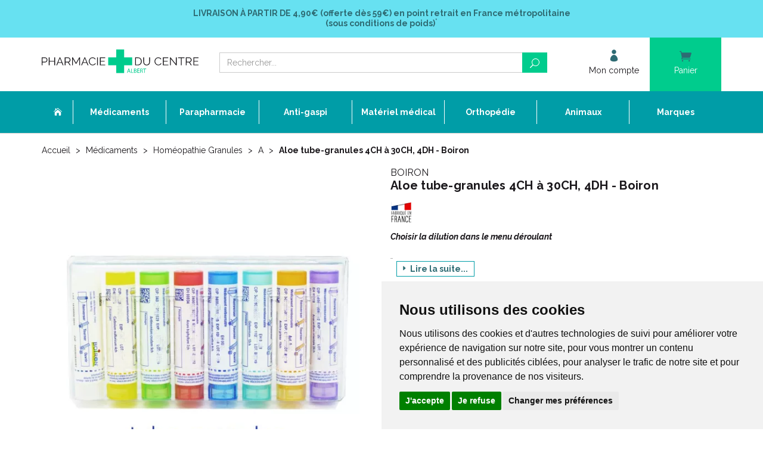

--- FILE ---
content_type: text/html; charset=UTF-8
request_url: https://www.pharmacie-du-centre-albert.fr/produit/aloe-tube-granules-4dh-4ch-a-30ch-boiron-1461378
body_size: 13118
content:
<!DOCTYPE html> <html lang="fr"> <head> <meta charset="utf-8"> <title>Aloe tube-granules  4CH, 5CH, 7CH,9CH,15CH,30CH, 4DH BOIRON</title> <meta name="description" content="PROPRI&#xC9;T&#xC9;S&#x3A;ALOE&#x20;est&#x20;un&#x20;m&#xE9;dicament&#x20;hom&#xE9;opathique&#x20;habituellement&#x20;utilis&#xE9;&#x20;en&#x20;gastro-ent&#xE9;rologie&#x20;et&#x20;en&#x20;proctologie.&#x20;INFORMATIONS&#x20;COMPL&#xC9;MENTAIRES&#x3A;Indications&#x3A;Posologi"> <meta property="fb&#x3A;app_id" content="571730743206166"> <meta property="og&#x3A;url" content="https&#x3A;&#x2F;&#x2F;www.pharmacie-du-centre-albert.fr&#x2F;produit&#x2F;aloe-tube-granules-4dh-4ch-a-30ch-boiron-1461378"> <meta property="og&#x3A;title" content="Aloe&#x20;tube-granules&#x20;&#x20;4CH,&#x20;5CH,&#x20;7CH,9CH,15CH,30CH,&#x20;4DH&#x20;BOIRON"> <meta property="og&#x3A;description" content="PROPRI&#xC9;T&#xC9;S&#x3A;ALOE&#x20;est&#x20;un&#x20;m&#xE9;dicament&#x20;hom&#xE9;opathique&#x20;habituellement&#x20;utilis&#xE9;&#x20;en&#x20;gastro-ent&#xE9;rologie&#x20;et&#x20;en&#x20;proctologie.&#x20;INFORMATIONS&#x20;COMPL&#xC9;MENTAIRES&#x3A;Indications&#x3A;Posologi"> <meta property="og&#x3A;site_name" content="Pharmacie&#x20;du&#x20;Centre&#x20;Albert"> <meta property="og&#x3A;type" content="product"> <meta property="og&#x3A;locale" content="fr_FR"> <meta name="twitter&#x3A;card" content="summary"> <meta name="twitter&#x3A;title" content="Aloe&#x20;tube-granules&#x20;&#x20;4CH,&#x20;5CH,&#x20;7CH,9CH,15CH,30CH,&#x20;4DH&#x20;BOIRON"> <meta name="twitter&#x3A;description" content="PROPRI&#xC9;T&#xC9;S&#x3A;ALOE&#x20;est&#x20;un&#x20;m&#xE9;dicament&#x20;hom&#xE9;opathique&#x20;habituellement&#x20;utilis&#xE9;&#x20;en&#x20;gastro-ent&#xE9;rologie&#x20;et&#x20;en&#x20;proctologie.&#x20;INFORMATIONS&#x20;COMPL&#xC9;MENTAIRES&#x3A;Indications&#x3A;Posologi"> <meta name="viewport" content="width&#x3D;device-width,&#x20;initial-scale&#x3D;1,&#x20;maximum-scale&#x3D;1"> <meta http-equiv="X-UA-Compatible" content="IE&#x3D;edge"> <meta name="theme-color" content="&#x23;67e1f1"> <meta name="apple-itunes-app" content="app-id&#x3D;1462350588"> <meta name="robots" content="index, follow, all"> <link rel="apple-touch-icon-precomposed" sizes="144x144" href="/assets/pca/ico/apple-touch-icon-144x144-precomposed.png"> <link rel="apple-touch-icon-precomposed" sizes="114x114" href="/assets/pca/ico/apple-touch-icon-114x114-precomposed.png"> <link rel="apple-touch-icon-precomposed" sizes="72x72" href="/assets/pca/ico/apple-touch-icon-72x72-precomposed.png"> <link rel="apple-touch-icon-precomposed" href="/assets/pca/ico/apple-touch-icon-precomposed.png"> <link rel="shortcut icon" href="/assets/pca/ico/favicon.png"> <link rel="search" type="application/opensearchdescription+xml" title="Mes recherches" href="/opensearch.xml"> <link rel="canonical" href="https://www.pharmacie-du-centre-albert.fr/produit/aloe-tube-granules-4dh-4ch-a-30ch-boiron-1461378"> <link href="&#x2F;&#x2F;cdn.apotekisto.com&#x2F;ajax&#x2F;libs&#x2F;twitter-bootstrap&#x2F;3.4.1&#x2F;css&#x2F;bootstrap.min.css" media="screen" rel="stylesheet" type="text&#x2F;css"> <link href="&#x2F;&#x2F;cdn.apotekisto.com&#x2F;ajax&#x2F;libs&#x2F;slick-carousel&#x2F;1.8.1&#x2F;slick.min.css" media="screen" rel="stylesheet" type="text&#x2F;css"> <link href="&#x2F;&#x2F;cdn.apotekisto.com&#x2F;ajax&#x2F;libs&#x2F;slick-carousel&#x2F;1.8.1&#x2F;slick-theme.min.css" media="screen" rel="stylesheet" type="text&#x2F;css"> <link href="&#x2F;&#x2F;cdnjs.cloudflare.com&#x2F;ajax&#x2F;libs&#x2F;bootstrap-select&#x2F;1.13.5&#x2F;css&#x2F;bootstrap-select.min.css" media="screen" rel="stylesheet" type="text&#x2F;css"> <link href="&#x2F;assets&#x2F;pca&#x2F;css&#x2F;style.min.css&#x3F;v&#x3D;1.48" media="screen" rel="stylesheet" type="text&#x2F;css"> <link href="&#x2F;assets&#x2F;pca&#x2F;css&#x2F;skin-cust.min.css&#x3F;v&#x3D;1.48" media="screen" rel="stylesheet" type="text&#x2F;css"> <link href="&#x2F;&#x2F;cdn.apotekisto.com&#x2F;ajax&#x2F;libs&#x2F;animate.css&#x2F;3.7.2&#x2F;animate.min.css" media="screen" rel="stylesheet" type="text&#x2F;css"> <link href="&#x2F;&#x2F;cdnjs.cloudflare.com&#x2F;ajax&#x2F;libs&#x2F;malihu-custom-scrollbar-plugin&#x2F;3.1.5&#x2F;jquery.mCustomScrollbar.min.css" media="screen" rel="stylesheet" type="text&#x2F;css"> <!--[if lt IE 9]><script  src="&#x2F;&#x2F;oss.maxcdn.com&#x2F;libs&#x2F;html5shiv&#x2F;3.7.0&#x2F;html5shiv.js"></script><![endif]--> <!--[if lt IE 9]><script  src="&#x2F;&#x2F;oss.maxcdn.com&#x2F;libs&#x2F;respond.js&#x2F;1.3.0&#x2F;respond.min.js"></script><![endif]--> <script src="https://www.googletagmanager.com/gtag/js?id=G-4LVC75SMCK" async></script><script src="https://cdn.apotekisto.com/ajax/libs/161-cookie-consent/4.1.0/cookie-consent2.min.js?v=1.0" async></script><script id="gtm-cookie-consent" data-cc-name="Pharmacie du Centre Albert">window.dataLayer=window.dataLayer||[];function gtag(){dataLayer.push(arguments);}gtag('consent','default',{'ad_storage':'denied','ad_user_data':'denied','ad_personalization':'denied','analytics_storage':'denied','wait_for_update':500});gtag('js',new Date());gtag('config','G-4LVC75SMCK');</script> </head> <body data-globals="&#x7B;&quot;path&quot;&#x3A;&quot;&quot;,&quot;user&quot;&#x3A;0,&quot;miniCartUrl&quot;&#x3A;&quot;&#x5C;&#x2F;cart&#x5C;&#x2F;mini&quot;,&quot;questionUrl&quot;&#x3A;&quot;&#x5C;&#x2F;question&quot;&#x7D;"> <div class="navbar navbar-static-top navbar-tshop megamenu mb-0" role="navigation" id="navbar-fixed"> <div class="navbar-top"> <div class="bg-head text-head text-center py-3 col-ship"> <a href="/livraison-chez-un-commercant" class="text-head"> <strong><span class="text-uppercase">Livraison &agrave; partir de</span> 4,90&euro; (offerte d&egrave;s 59&euro;) <span class="hidden-xs">en point retrait en France m&eacute;tropolitaine</span></strong><br> <strong>(sous conditions de poids)<sup>*</sup></strong> </a> </div> <div class="navbar-top-logo" id="navbar-logo"> <div class="container"> <div class="row"> <div class="col-xs-7 col-sm-3 col-lg-3 nav-logo col-logo">                            <a href="/"><img src="/assets/pca/svg/logo-pharmacie-du-centre-albert.svg" alt="Pharmacie du Centre Albert - Pharmacie &amp; Paraphamarcie en ligne" class="img-responsive" width="664" height="102"></a> </div>                        <div class="col-xs-5 col-sm-4 col-sm-push-5 col-lg-3 col-lg-push-6 col-user-menu"> <ul class="nav user-menu"> <li> <a href="#" data-h="/user/login" data-toggle="modal" data-target="#ModalLogin" data-href="/user/modalSignup"> <i class="icon_profile"></i> <span class="hidden-xs">Mon compte</span> </a> </li> <li class="dropdown cartMenu"> <a href="#" data-h="/cart" class="dropdown-toggle dropdown-cart" data-toggle="dropdown"> <i class="icon_cart"></i> <span class="hidden-xs">Panier </span><small class="hidden-xs" data-copy-dest="subtotal"></small> </a> <div class="dropdown-menu dropdown-menu-right miniCartAjax"> <p class="text-center">Chargement...</p> </div> </li> </ul> </div> <form class="col-xs-12 col-sm-5 col-sm-pull-4 col-lg-6 col-lg-pull-3" action="/recherche" method="get" id="form-nav-search"> <div class="input-group"> <span class="input-group-btn"> <button type="button" class="navbar-toggle" data-toggle="collapse" data-target=".navbar-collapse"> <span class="icon-bar"></span><span class="icon-bar"></span><span class="icon-bar"></span> </button> </span> <input type="search" name="q" required="required" maxlength="100" placeholder="Rechercher..." class="form-control"> <span class="input-group-btn"> <button class="btn btn-primary" type="submit"><i class="icon_search"></i></button> </span> </div> </form> </div> <div id="is-lg" class="visible-lg"></div> <div id="result-nav-search" data-url="/recherche/page-99/produits" class="hide"></div> </div> </div> </div> <div class="bg-menu"> <div class="container"> <div class="navbar-collapse collapse" id="navbar-categories"> <ul class="nav navbar-nav navbar-justified" id="nav-categories"> <li class="lnk-home hidden-xs"><a href="/"><span><i class="icon_house"></i></span></a></li> <li class="dropdown megamenu-fullwidth"><a data-toggle="dropdown" class="dropdown-toggle" href="#"><span>M&eacute;dicaments</span></a> <ul class="dropdown-menu"> <li class="megamenu-content"> <ul class="col-lg-3 col-sm-3 col-md-3"> <li class="c1"><a href="/rubrique/anti-gaspi-date-courte"><strong>Anti gaspi/Date courte</strong></a></li> <li class="c1 c1s"><a href="/rubrique/carences-vitamines-sels-mineraux"><strong>Carences, Vitamines, Sels Minéraux</strong></a></li> <li class="c1 c1s"><a href="/rubrique/circulation-veineuse"><strong>Circulation Veineuse</strong></a></li> <li class="c1 c1s"><a href="/rubrique/digestion"><strong>Digestion</strong></a></li> <li class="c1 c1s"><a href="/rubrique/douleurs-dentaires"><strong>Douleurs Dentaires</strong></a></li> <li class="c1 c1s"><a href="/rubrique/douleurs-fievre"><strong>Douleurs-fièvre</strong></a></li> <li class="c1 c1s"><a href="/rubrique/drainage-elimination"><strong>Drainage, Elimination</strong></a></li> <li class="c1 c1s"><a href="/rubrique/fatigue-convalescence"><strong>Fatigue, convalescence</strong></a></li> </ul> <ul class="col-lg-3 col-sm-3 col-md-3"> <li class="c1"><a href="/rubrique/homeopathie-ampoules-buvables"><strong>Homéopathie Ampoules Buvables</strong></a></li> <li class="c1 c1s"><a href="/rubrique/homeopathie-doses"><strong>Homéopathie Doses</strong></a></li> <li class="c1 c1s"><a href="/rubrique/homeopathie-granules"><strong>Homéopathie Granules</strong></a></li> <li class="c1 c1s"><a href="/rubrique/homeopathie-medicaments"><strong>Homéopathie Médicaments</strong></a></li> <li class="c1 c1s"><a href="/rubrique/homeopathie-solutions-teintures"><strong>Homéopathie Solutions, Teintures</strong></a></li> <li class="c1 c1s"><a href="/rubrique/homeopathie-triturations"><strong>Homéopathie Triturations</strong></a></li> <li class="c1 c1s"><a href="/rubrique/les-maux-de-l-hiver"><strong>Les Maux de l&#039; Hiver</strong></a></li> </ul> <ul class="col-lg-3 col-sm-3 col-md-3"> <li class="c1"><a href="/rubrique/la-femme-2"><strong>La Femme</strong></a></li> <li class="c1 c1s"><a href="/rubrique/les-yeux-2"><strong>Les Yeux</strong></a></li> <li class="c1 c1s"><a href="/rubrique/memoire-2"><strong>Mémoire</strong></a></li> <li class="c1 c1s"><a href="/rubrique/metabolisme-2"><strong>Métabolisme</strong></a></li> <li class="c1 c1s"><a href="/rubrique/muscles-articulations"><strong>Muscles, Articulations</strong></a></li> <li class="c1 c1s"><a href="/rubrique/minceur-perte-de-poids"><strong>Minceur, Perte de Poids</strong></a></li> <li class="c1 c1s"><a href="/rubrique/nerfs-sommeil"><strong>Nerfs, Sommeil</strong></a></li> </ul> <ul class="col-lg-3 col-sm-3 col-md-3"> <li class="c1"><a href="/rubrique/oligotherapie-2"><strong>Oligothérapie</strong></a></li> <li class="c1 c1s"><a href="/rubrique/oreilles-2"><strong>Oreilles</strong></a></li> <li class="c1 c1s"><a href="/rubrique/peau-cheveux"><strong>Peau, Cheveux</strong></a></li> <li class="c1 c1s"><a href="/rubrique/sevrage-tabagique-2"><strong>Sevrage Tabagique</strong></a></li> <li class="c1 c1s"><a href="/rubrique/troubles-urinaires"><strong>Troubles Urinaires</strong></a></li> <li class="c1 c1s"><a href="/rubrique/troubles-veineux"><strong>Troubles Veineux</strong></a></li> <li class="c1 c1s"><a href="/rubrique/divers"><strong>Divers</strong></a></li> </ul> </li> </ul> </li> <li class="dropdown megamenu-fullwidth"><a data-toggle="dropdown" class="dropdown-toggle" href="#"><span>Parapharmacie</span></a> <ul class="dropdown-menu"> <li class="megamenu-content"> <ul class="col-lg-3 col-sm-3 col-md-3"> <li class="c1"><a href="/rubrique/destockage-fin-de-serie"><strong>Déstockage - Fin de série</strong></a></li> <li class="c1 c1s"><a href="/rubrique/noel-coffrets-cadeuax-pas-cher"><strong>Boutique Cadeaux</strong></a></li> <li class="c1 c1s"><a href="/rubrique/printemps"><strong>Printemps</strong></a></li> <li class="c1 c1s"><a href="/rubrique/ete"><strong>Eté</strong></a></li> <li class="c1 c1s"><a href="/rubrique/automne"><strong>Automne</strong></a></li> <li class="c1 c1s"><a href="/rubrique/hiver"><strong>Hiver</strong></a></li> </ul> <ul class="col-lg-3 col-sm-3 col-md-3"> <li class="c1"><a href="/rubrique/aromatherapie"><strong>Aromathérapie</strong></a></li> <li class="c1 c1s"><a href="/rubrique/bebe-et-maman"><strong>Bébé et Maman</strong></a></li> <li class="c1 c1s"><a href="/rubrique/coffrets-trousses"><strong>Coffrets / Trousses</strong></a></li> <li class="c1 c1s"><a href="/rubrique/homme"><strong>Homme</strong></a></li> <li class="c1 c1s"><a href="/rubrique/la-beaute-par-les-cosmetiques"><strong>La Beauté par Les Cosmétiques</strong></a></li> </ul> <ul class="col-lg-3 col-sm-3 col-md-3"> <li class="c1"><a href="/rubrique/le-corps"><strong>Le Corps</strong></a></li> <li class="c1 c1s"><a href="/rubrique/les-cheveux"><strong>Les Cheveux</strong></a></li> <li class="c1 c1s"><a href="/rubrique/ma-beaute-pendant-le-cancer-evaux-cerecare-thuasne-thamert-lingerie-prothese"><strong>Ma beauté pendant Le Cancer</strong></a></li> <li class="c1 c1s"><a href="/rubrique/olfactotherapie-arkopharma-olfae-huiles-essentielles-pour-diffusion-diffuseur-pyramide-olfactive"><strong>Olfactothérapie</strong></a></li> <li class="c1 c1s"><a href="/rubrique/oligoelements"><strong>Oligoéléments</strong></a></li> </ul> <ul class="col-lg-3 col-sm-3 col-md-3"> <li class="c1"><a href="/rubrique/optique-presbytie"><strong>Optique - Presbytie</strong></a></li> <li class="c1 c1s"><a href="/rubrique/phytotherapie"><strong>Phytothérapie</strong></a></li> <li class="c1 c1s"><a href="/rubrique/premiers-soins"><strong>Premiers Soins</strong></a></li> <li class="c1 c1s"><a href="/rubrique/se-soigner-au-naturel"><strong>Se Soigner Au Naturel</strong></a></li> <li class="c1 c1s"><a href="/rubrique/solaires-adultes-enfants"><strong>Solaires Adultes Enfants</strong></a></li> </ul> </li> </ul> </li> <li><a href="/rubrique/anti-gaspi-date-courte"><span>Anti-gaspi</span></a></li> <li class="dropdown megamenu-fullwidth"><a data-toggle="dropdown" class="dropdown-toggle" href="#"><span>Mat&eacute;riel m&eacute;dical</span></a> <ul class="dropdown-menu"> <li class="megamenu-content"> <ul class="col-lg-3 col-sm-3 col-md-3"> <li class="c1"><a href="/rubrique/aides-a-la-mobilite"><strong>Aides à la Mobilité</strong></a></li> <li class="c1 c1s"><a href="/rubrique/aspiration-tracheale"><strong>Aspiration Trachéale</strong></a></li> <li class="c1 c1s"><a href="/rubrique/assistance-respiratoire"><strong>Assistance Respiratoire</strong></a></li> <li class="c1 c1s"><a href="/rubrique/bariatrie-pharmacie-du-centre-80300-albert"><strong>Bariatrie</strong></a></li> <li class="c1 c1s"><a href="/rubrique/communication-aides-techniques-octave-sonalto-tinteo-telephone"><strong>Communication</strong></a></li> <li class="c1 c1s"><a href="/rubrique/confort-aides-techniques-fauteuil-releveur-de-repos-thermotherapie-luminotherapie-humidificateur-air"><strong>Confort</strong></a></li> <li class="c1 c1s"><a href="/rubrique/gynecologie-pessaire-set-de-perfusion-pose-sondage-retrait-sterilet"><strong>Gynécologie</strong></a></li> </ul> <ul class="col-lg-3 col-sm-3 col-md-3"> <li class="c1"><a href="/rubrique/hygiene-adultes"><strong>Hygiène Adultes</strong></a></li> <li class="c1 c1s"><a href="/rubrique/hygiene-toilettes-aides-techniques-chaise-garde-robe-desinfection-nettoyage-gants-doigtiers-urinal"><strong>Hygiène Toilettes</strong></a></li> <li class="c1 c1s"><a href="/rubrique/incontinence"><strong>Incontinence</strong></a></li> <li class="c1 c1s"><a href="/rubrique/instruments-medicaux"><strong>Instruments médicaux</strong></a></li> <li class="c1 c1s"><a href="/rubrique/lits-medicalises-et-son-environnement"><strong>Lits Médicalisés et son Environnement</strong></a></li> <li class="c1 c1s"><a href="/rubrique/loisirs-aides-techniques-loupe-portes-cartes-stylo-revues-orkyn-alcura"><strong>Loisirs</strong></a></li> <li class="c1 c1s"><a href="/rubrique/medicaments-aides-techniques-broyeur-distributeur-collyre-rangement-homeo-inhalation-pilulier-pilbox"><strong>Médicaments</strong></a></li> </ul> <ul class="col-lg-3 col-sm-3 col-md-3"> <li class="c1"><a href="/rubrique/neurostimulation"><strong>Neurostimulation</strong></a></li> <li class="c1 c1s"><a href="/rubrique/prehension-habillement-aides-techniques-pince-enfile-bas-bouton-lacet-chausse-pieds"><strong>Préhension, Habillement</strong></a></li> <li class="c1 c1s"><a href="/rubrique/prevention-et-auto-diagnostic"><strong>Prévention et Auto Diagnostic</strong></a></li> <li class="c1 c1s"><a href="/rubrique/prevention-des-escarres"><strong>Prévention des Escarres</strong></a></li> <li class="c1 c1s"><a href="/rubrique/puericulture"><strong>Puériculture</strong></a></li> <li class="c1 c1s"><a href="/rubrique/re-education"><strong>Ré-éducation</strong></a></li> <li class="c1 c1s"><a href="/rubrique/repas"><strong>Repas</strong></a></li> </ul> <ul class="col-lg-3 col-sm-3 col-md-3"> <li class="c1"><a href="/rubrique/repos"><strong>Repos</strong></a></li> <li class="c1 c1s"><a href="/rubrique/salle-de-bain-et-toilettes"><strong>Salle de Bain et Toilettes</strong></a></li> <li class="c1 c1s"><a href="/rubrique/coloplast-stomie-colostomie-iliostomie-urostomie-sensura-mio-sensura-flex-sensura-click-brava"><strong>Stomie</strong></a></li> <li class="c1 c1s"><a href="/rubrique/transferts-aides-techniques-verticaliseur-leve-personne-fauteuil-disque-coussin-planche-sangle"><strong>Transferts</strong></a></li> </ul> </li> </ul> </li> <li class="dropdown megamenu-fullwidth"><a data-toggle="dropdown" class="dropdown-toggle" href="#"><span>Orthop&eacute;die</span></a> <ul class="dropdown-menu"> <li class="megamenu-content"> <ul class="col-lg-3 col-sm-3 col-md-3"> <li class="c1"><a href="/rubrique/bandes"><strong>Bandes</strong></a></li> <li class="c1 c1s"><a href="/rubrique/cancer-du-sein-lingerie"><strong>Cancer du Sein/ Lingerie</strong></a></li> <li class="c1 c1s"><a href="/rubrique/ceintures-abdominales-post-operatoires"><strong>Ceintures Abdominales Post Opératoires</strong></a></li> <li class="c1 c1s"><a href="/rubrique/ceintures-thoraciques"><strong>Ceintures Thoraciques</strong></a></li> <li class="c1 c1s"><a href="/rubrique/cheville-chevilleres"><strong>Cheville - Chevillères</strong></a></li> </ul> <ul class="col-lg-3 col-sm-3 col-md-3"> <li class="c1"><a href="/rubrique/chirurgie-plastique-et-esthetique"><strong>Chirurgie Plastique et Esthétique</strong></a></li> <li class="c1 c1s"><a href="/rubrique/contention-medicale"><strong>Contention Médicale</strong></a></li> <li class="c1 c1s"><a href="/rubrique/cou-colliers-cervicaux"><strong>Cou - Colliers Cervicaux</strong></a></li> <li class="c1 c1s"><a href="/rubrique/coude-coudieres"><strong>Coude - Coudières</strong></a></li> <li class="c1 c1s"><a href="/rubrique/cuisse"><strong>Cuisse</strong></a></li> </ul> <ul class="col-lg-3 col-sm-3 col-md-3"> <li class="c1"><a href="/rubrique/doigt-attelle"><strong>Doigt - Attelle</strong></a></li> <li class="c1 c1s"><a href="/rubrique/dos-ceintures"><strong>Dos - Ceintures</strong></a></li> <li class="c1 c1s"><a href="/rubrique/epaule-epaulieres"><strong>Epaule - Epaulières</strong></a></li> <li class="c1 c1s"><a href="/rubrique/gamme-junior-donjoy-thuasne-minitrax-fusiolight-genuaction-ligacast-ligaflex-malleoaction-ortel-c1"><strong>Gamme Junior</strong></a></li> <li class="c1 c1s"><a href="/rubrique/genou-genouilleres"><strong>Genou - Genouillères</strong></a></li> </ul> <ul class="col-lg-3 col-sm-3 col-md-3"> <li class="c1"><a href="/rubrique/pieds-2"><strong>Pieds</strong></a></li> <li class="c1 c1s"><a href="/rubrique/poignet"><strong>Poignet</strong></a></li> <li class="c1 c1s"><a href="/rubrique/protection-sur-sous-platre"><strong>Protection sur / sous Plâtre</strong></a></li> </ul> </li> </ul> </li> <li class="dropdown megamenu-fullwidth"><a data-toggle="dropdown" class="dropdown-toggle" href="#"><span>Animaux</span></a> <ul class="dropdown-menu"> <li class="megamenu-content"> <ul class="col-lg-3 col-sm-3 col-md-3"> <li class="c1"><a href="/rubrique/chat"><strong>Chat</strong></a></li> <li class="c1 c1s"><a href="/rubrique/chien"><strong>Chien</strong></a></li> <li class="c1 c1s"><a href="/rubrique/cheval"><strong>Cheval</strong></a></li> </ul> <ul class="col-lg-3 col-sm-3 col-md-3"> <li class="c1"><a href="/rubrique/furet"><strong>Furet</strong></a></li> <li class="c1 c1s"><a href="/rubrique/hygiene-de-l-habitat"><strong>Hygiène De L&#039; Habitat</strong></a></li> <li class="c1 c1s"><a href="/rubrique/lapin"><strong>Lapin</strong></a></li> </ul> <ul class="col-lg-3 col-sm-3 col-md-3"> <li class="c1"><a href="/rubrique/nac-nouveaux-animaux-de-compagnie"><strong>NAC - Nouveaux Animaux de Compagnie</strong></a></li> <li class="c1 c1s"><a href="/rubrique/oiseau"><strong>Oiseau</strong></a></li> <li class="c1 c1s"><a href="/rubrique/volailles"><strong>Volailles</strong></a></li> </ul> <ul class="col-lg-3 col-sm-3 col-md-3"> <li class="c1"><a href="/rubrique/autres-especes"><strong>Autres Espèces</strong></a></li> </ul> </li> </ul> </li> <li><a href="/marques"><span>Marques</span></a></li> </ul> <div id="nav-cat-clickable"></div> </div> </div> </div> </div> <div id="content"> <div class="container main-container"> <ul class="breadcrumb" itemscope itemtype="http://schema.org/BreadcrumbList"> <li itemprop="itemListElement" itemscope itemtype="http://schema.org/ListItem"> <a href="/" itemprop="item">Accueil <em itemprop="name" class="hide">Pharmacie du Centre Albert</em></a> <meta itemprop="position" content="1"> </li> <li> <a href="/">Médicaments</a> </li> <li itemprop="itemListElement" itemscope itemtype="http://schema.org/ListItem"> <a href="/rubrique/homeopathie-granules" itemprop="item"><span itemprop="name">Homéopathie Granules</span></a> <meta itemprop="position" content="2"> </li> <li itemprop="itemListElement" itemscope itemtype="http://schema.org/ListItem"> <a href="/rubrique/a" itemprop="item"><span itemprop="name">A</span></a> <meta itemprop="position" content="3"> </li> <li itemprop="itemListElement" itemscope itemtype="http://schema.org/ListItem" class="active"> <a href="/produit/aloe-tube-granules-4dh-4ch-a-30ch-boiron-1461378" itemprop="item"><span itemprop="name">Aloe tube-granules  4CH à 30CH, 4DH - Boiron</span></a> <meta itemprop="position" content="4"> </li> </ul> <div class="row"> <div class="col-sm-6"> <div class="main-image" data-finish-idx="0"> <span><img alt="Aloe&#x20;tube-granules&#x20;&#x20;4CH&#x20;&#xE0;&#x20;30CH,&#x20;4DH&#x20;-&#x20;Boiron" class="img-responsive zoomImage1" src="/resize/600x600/media/finish/img/normal/26/3400300378118-aloe-tube-granules-4ch-a-30ch-4dh-boiron.jpg"></span> <div class="zoomThumb"> <a class="zoomThumbLink"><img alt="Aloe&#x20;tube-granules&#x20;&#x20;4CH&#x20;&#xE0;&#x20;30CH,&#x20;4DH&#x20;-&#x20;Boiron" class="img-responsive" src="/resize/600x600/media/finish/img/normal/26/3400300378118-aloe-tube-granules-4ch-a-30ch-4dh-boiron.jpg"></a> <a class="zoomThumbLink"><img alt="Aloe&#x20;tube-granules&#x20;&#x20;4CH&#x20;&#xE0;&#x20;30CH,&#x20;4DH&#x20;-&#x20;Boiron" class="img-responsive" src="/resize/600x600/media/finish/img/normal/95/3400300378118-aloe-tube-granules-4ch-a-30ch-4dh-boiron.jpg"></a> </div> </div> <div class="main-image hide" data-finish-idx="1"> <span><img alt="Aloe&#x20;tube-granules&#x20;&#x20;4CH&#x20;&#xE0;&#x20;30CH,&#x20;4DH&#x20;-&#x20;Boiron" class="img-responsive zoomImage1" src="/resize/600x600/media/finish/img/normal/90/3400300378125-aloe-tube-granules-4ch-a-30ch-4dh-boiron.jpg"></span> </div> <div class="main-image hide" data-finish-idx="2"> <span><img alt="Aloe&#x20;tube-granules&#x20;&#x20;4CH&#x20;&#xE0;&#x20;30CH,&#x20;4DH&#x20;-&#x20;Boiron" class="img-responsive zoomImage1" src="/resize/600x600/media/finish/img/normal/51/3400300378149-aloe-tube-granules-4ch-a-30ch-4dh-boiron.jpg"></span> </div> <div class="main-image hide" data-finish-idx="3"> <span><img alt="Aloe&#x20;tube-granules&#x20;&#x20;4CH&#x20;&#xE0;&#x20;30CH,&#x20;4DH&#x20;-&#x20;Boiron" class="img-responsive zoomImage1" src="/resize/600x600/media/finish/img/normal/86/3400300378163-aloe-tube-granules-4ch-a-30ch-4dh-boiron.jpg"></span> </div> <div class="main-image hide" data-finish-idx="4"> <span><img alt="Aloe&#x20;tube-granules&#x20;&#x20;4CH&#x20;&#xE0;&#x20;30CH,&#x20;4DH&#x20;-&#x20;Boiron" class="img-responsive zoomImage1" src="/resize/600x600/media/finish/img/normal/77/3400300377937-aloe-tube-granules-4ch-a-30ch-4dh-boiron.jpg"></span> </div> <div class="main-image hide" data-finish-idx="5"> <span><img alt="Aloe&#x20;tube-granules&#x20;&#x20;4CH&#x20;&#xE0;&#x20;30CH,&#x20;4DH&#x20;-&#x20;Boiron" class="img-responsive zoomImage1" src="/resize/600x600/media/finish/img/normal/34/3400300378101-aloe-tube-granules-4ch-a-30ch-4dh-boiron.jpg"></span> </div> <div class="main-image hide" data-finish-idx="6"> <span><img alt="Aloe&#x20;tube-granules&#x20;&#x20;4CH&#x20;&#xE0;&#x20;30CH,&#x20;4DH&#x20;-&#x20;Boiron" class="img-responsive zoomImage1" src="/resize/600x600/media/finish/img/normal/76/3400300378316-aloe-tube-granules-4ch-a-30ch-4dh-boiron.jpg"></span> </div> </div> <form class="col-sm-6" action="/cart/add" method="post" data-medic="1"> <div class="product-brand"> <a href="/rubrique/boiron-homeopathie-arnica-montana-oscillococcinum-pate-baudry-quietude-stodal-sedatif-pc"> <span>Boiron</span> </a> </div> <h1 class="product-title">Aloe tube-granules  4CH à 30CH, 4DH - Boiron</h1> <div class="product-logo"> <img src="/assets/pca/svg/logo-fabrique-en-france-madeinfrance.svg" alt="Fabriqu&eacute; en France - Made in France" class="mb-3">                                            </div> <div class="mb-4 wysiwyg readmore"><p class="tags-title"><strong><em>Choisir la dilution dans le menu d&eacute;roulant</em></strong></p> <h4 style="text-decoration: underline;">&nbsp;</h4> <p><em>Origine v&eacute;g&eacute;tale</em></p> <p>ALOE m&eacute;dicament hom&eacute;opathique est pr&eacute;par&eacute; &agrave; partir du suc des feuilles de l'aloe. Aloe est indiqu&eacute; dans les diarrh&eacute;es, les ent&eacute;rocolites et les hemorro&iuml;des.</p> <p>ALOE est un m&eacute;dicament hom&eacute;opathique habituellement utilis&eacute; en gastro-ent&eacute;rologie et en proctologie.</p> <p>&nbsp;</p> <div class="productSingle-advice"> <h5>Le conseil de votre pharmacien</h5> ALOE 4CH, 5CH, 7CH, 9CH, 15CH, 30CH, 4DH tube-granules, Laboratoire Hom&eacute;opathique BOIRON<br/> <br/> Choisir la dilution dans la&nbsp;liste d&eacute;roulante ci-dessous&nbsp;.</div> <div class="productSingle-advice">Les choix possibles sont :<br/> <br/> <ul> <li>&nbsp;4CH Jaune</li> <li>&nbsp;5CH Vert</li> <li>&nbsp;7CH Rouge</li> <li>&nbsp;9CH Bleu</li> <li>15CH Orange</li> <li>30CH Mauve</li> <li>4 DH</li> </ul> <div style="text-align: center;"><br/> <img style="width: 387px; height: 137px;" src="/media/filemanager/import/boiron-homeopathie-tube-code-couleur.jpg" alt=""/></div> <br/> <br/> <div>ALOE est un m&eacute;dicament hom&eacute;opathique habituellement utilis&eacute; en gastro-ent&eacute;rologie et en proctologie.</div> <br/> <br/> 1 tube-granules&nbsp;contient environ 70 &agrave; 80 granules.<br/> <br/> <br/> Mode d' emploi :<br/> <br/> <div style="text-align: center;"><span style="font-family: arial, helvetica, sans-serif; font-size: 18px;"><img style="width: 266px; height: 255px;" src="/media/filemanager/import/boiron-homeopathie-tube-mode-emploi-1-retirer-la-languette.jpg" alt=""/><br/> <br/> <img style="width: 250px; height: 239px;" src="/media/filemanager/import/boiron-homeopathie-tube-mode-emploi-2-renverser-le-tube.jpg" alt=""/><br/> <br/> <img style="width: 234px; height: 224px;" src="/media/filemanager/import/boiron-homeopathie-tube-mode-emploi-3-tirer-legerement-le-capuchon.jpg" alt=""/><br/> <br/> <img style="width: 224px; height: 214px;" src="/media/filemanager/import/boiron-homeopathie-tube-mode-emploi-4-tourner.jpg" alt=""/><br/> <br/> <img style="width: 219px; height: 210px;" src="/media/filemanager/import/boiron-homeopathie-tube-mode-emploi-5-oter-le-capuchon.jpg" alt=""/></span></div> </div></div> <div class="product-price" data-finish-idx="0"> <span class="price-sales">2,95€</span><br> </div> <div class="text-muted mb-2" data-finish-idx="0"> <div class="pull-right text-medic"><i class="icon_error-triangle"></i> Attention M&eacute;dicament</div> <span class="small">Code EAN&nbsp;: <span class="product-ean13">3400300378118</span></span><br> <span class="small">Code ACL&nbsp;: 0037811</span> </div> <div class="product-price hide" data-finish-idx="1"> <span class="price-sales">2,95€</span><br> </div> <div class="text-muted mb-2 hide" data-finish-idx="1"> <div class="pull-right text-medic"><i class="icon_error-triangle"></i> Attention M&eacute;dicament</div> <span class="small">Code EAN&nbsp;: <span class="product-ean13">3400300378125</span></span><br> <span class="small">Code ACL&nbsp;: 0037812</span> </div> <div class="product-price hide" data-finish-idx="2"> <span class="price-sales">2,95€</span><br> </div> <div class="text-muted mb-2 hide" data-finish-idx="2"> <div class="pull-right text-medic"><i class="icon_error-triangle"></i> Attention M&eacute;dicament</div> <span class="small">Code EAN&nbsp;: <span class="product-ean13">3400300378149</span></span><br> <span class="small">Code ACL&nbsp;: 0037814</span> </div> <div class="product-price hide" data-finish-idx="3"> <span class="price-sales">2,95€</span><br> </div> <div class="text-muted mb-2 hide" data-finish-idx="3"> <div class="pull-right text-medic"><i class="icon_error-triangle"></i> Attention M&eacute;dicament</div> <span class="small">Code EAN&nbsp;: <span class="product-ean13">3400300378163</span></span><br> <span class="small">Code ACL&nbsp;: 0037816</span> </div> <div class="product-price hide" data-finish-idx="4"> <span class="price-sales">2,95€</span><br> </div> <div class="text-muted mb-2 hide" data-finish-idx="4"> <div class="pull-right text-medic"><i class="icon_error-triangle"></i> Attention M&eacute;dicament</div> <span class="small">Code EAN&nbsp;: <span class="product-ean13">3400300377937</span></span><br> <span class="small">Code ACL&nbsp;: 0037793</span> </div> <div class="product-price hide" data-finish-idx="5"> <span class="price-sales">2,95€</span><br> </div> <div class="text-muted mb-2 hide" data-finish-idx="5"> <div class="pull-right text-medic"><i class="icon_error-triangle"></i> Attention M&eacute;dicament</div> <span class="small">Code EAN&nbsp;: <span class="product-ean13">3400300378101</span></span><br> <span class="small">Code ACL&nbsp;: 0037810</span> </div> <div class="product-price hide" data-finish-idx="6"> <span class="price-sales">2,95€</span><br> </div> <div class="text-muted mb-2 hide" data-finish-idx="6"> <div class="pull-right text-medic"><i class="icon_error-triangle"></i> Attention M&eacute;dicament</div> <span class="small">Code EAN&nbsp;: <span class="product-ean13">3400300378316</span></span><br> <span class="small">Code ACL&nbsp;: 0037831</span> </div> <div class="cart-actions"> <div class="row row-lite"> <div class="col-xs-6 col-sm-5 col-md-3 col-lg-3"> <select id="sel-finishId" name="finishId" class="form-control"> <option value="6729" data-idx="0" selected="selected" data-available="1">4CH</option> <option value="7032" data-idx="1" data-available="1">5CH</option> <option value="7033" data-idx="2" data-available="1">7CH</option> <option value="7034" data-idx="3" data-available="1">9CH</option> <option value="7035" data-idx="4" data-available="1">15CH</option> <option value="7036" data-idx="5" data-available="1">30CH</option> <option value="7037" data-idx="6" data-available="1">4DH</option> </select> </div> <div class="hidden-md hidden-lg clearfix">&nbsp;</div> <div class="col-xs-6 col-sm-5 col-md-4 col-lg-3"> <div class="form-touchspin" data-finish-idx="0"> <input name="quantity" value="1" class="form-control text-center" title="Quantit&eacute;" data-max="10"> </div> <div class="form-touchspin hide" data-finish-idx="1"> <input name="quantity" value="1" class="form-control text-center" title="Quantit&eacute;" disabled="disabled" data-max="10"> </div> <div class="form-touchspin hide" data-finish-idx="2"> <input name="quantity" value="1" class="form-control text-center" title="Quantit&eacute;" disabled="disabled" data-max="10"> </div> <div class="form-touchspin hide" data-finish-idx="3"> <input name="quantity" value="1" class="form-control text-center" title="Quantit&eacute;" disabled="disabled" data-max="10"> </div> <div class="form-touchspin hide" data-finish-idx="4"> <input name="quantity" value="1" class="form-control text-center" title="Quantit&eacute;" disabled="disabled" data-max="10"> </div> <div class="form-touchspin hide" data-finish-idx="5"> <input name="quantity" value="1" class="form-control text-center" title="Quantit&eacute;" disabled="disabled" data-max="10"> </div> <div class="form-touchspin hide" data-finish-idx="6"> <input name="quantity" value="1" class="form-control text-center" title="Quantit&eacute;" disabled="disabled" data-max="10"> </div> </div> <input type="hidden" name="productId" value="6729"> <div class="col-xs-6 col-sm-7 col-md-5 col-lg-5"> <button type="submit" class="btn btn-block btn-primary"><i class="icon_cart"></i> Ajouter au panier</button> </div> <div class="col-xs-6 col-sm-5 col-md-6 col-lg-1"> <a class="wishlist btn btn-block btn-wishlist" data-bookmark="login"><i class="icon_heart_alt"></i><span class="hidden-lg"> Ajouter &agrave; Ma liste</span></a> </div> </div> <div class="alert alert-danger" role="alert"> <p class="text-danger"> Ne pas d&eacute;passer la dose journali&egrave;re recommand&eacute;e, tenir hors de port&eacute;e des enfants.
</p> <p> Les informations relatives aux pr&eacute;cautions d&rsquo;emploi (interactions m&eacute;dicamenteuses, contre-indications, mises en garde sp&eacute;ciales, effets ind&eacute;sirables...) ainsi que la posologie sont d&eacute;taill&eacute;es par la notice du m&eacute;dicament.
</p> <p class="text-danger"> <i class="glyphicon glyphicon-hand-right"></i> <a href="https://ansm.sante.fr/documents/reference/declarer-un-effet-indesirable" class="text-danger underline" target="_blank" rel="nofollow noopener">D&eacute;clarer un effet ind&eacute;sirable</a> </p> </div> </div> <div class="panel-group mb-3" id="prod-accordion" role="tablist" aria-multiselectable="true"> <div class="panel panel-prod"> <div class="panel-heading" role="tab" id="prod-heading6"> <div class="panel-title"> <a role="button" data-toggle="collapse" data-parent="#prod-accordion" href="#prod-collapse-notices" aria-expanded="false" aria-controls="collapse-notices">Notices d&rsquo;utilisation</a> </div> </div> <div id="prod-collapse-notices" class="panel-collapse collapse" role="tabpanel" aria-labelledby="prod-heading-notices"> <div class="panel-body"> <ul> <li>&bull;&nbsp;<a href="/notice/aloe-tube-granules-4dh-4ch-a-30ch-boiron-1461378.pdf" target="_blank" rel="nofollow">Notice d&rsquo;utilisation [PDF]</a></li> <li>&bull;&nbsp;<a href="/rcp/aloe-tube-granules-4dh-4ch-a-30ch-boiron-1461378.pdf" target="_blank" rel="nofollow">R&eacute;sum&eacute; des caract&eacute;ristiques du produit [PDF]</a></li> <li>&bull;&nbsp;<a href="/rcp/aloe-tube-granules-4dh-4ch-a-30ch-boiron-1461378.ext" target="_blank" rel="nofollow">Base de donn&eacute;es publique des m&eacute;dicaments - Lien RCP</a></li> </ul> </div> </div> </div> </div> <div class="product-infos mb-5"> <p><strong>Nature de produit</strong>&nbsp;: Granulé<br> <strong>Substance active</strong>&nbsp;: Aloe pour préparations homéopathiques<br> <strong>Conditionnement</strong>&nbsp;: Tube rigide<br> <strong>Sp&eacute;cificit&eacute;(s)</strong>&nbsp;: Actif d&#039;origine naturelle, Actif d&#039;origine végétale<br> <strong>Label</strong>&nbsp;: Made in France<br> </p> </div> <div class="row mb-4"> <div class="col-xs-6"><a class="btn btn-block btn-secondary" href="/rubrique/boiron-homeopathie-arnica-montana-oscillococcinum-pate-baudry-quietude-stodal-sedatif-pc">&lsaquo; Retour</a></div> <div class="col-xs-6"><a class="btn btn-block btn-secondary pull-right" data-toggle="modal" data-target="#ModalQuestion">Poser une question &rsaquo;</a></div> </div> <p class="small"> Tous les prix incluent la TVA - hors frais de livraison. Page mise &agrave; jour le 03/02/2026.
</p> </form> </div> <p>&nbsp;</p> <div class="cust-section-title">D&eacute;couvrez &eacute;galement</div> <div class="row mb-4"> <div id="SimilarProductSlider" class="hide"> <div class="item" data-product="1584"> <div class="product"> <div class="image"> <a href="/produit/diaralia-40-comprimes-1399895"><img alt="Diaralia,&#x20;40&#x20;comprim&#xE9;s&#x20;&#xE0;&#x20;sucer" class="img-responsive img-move" src="/resize/300x300/media/finish/img/normal/31/3400936096646-diaralia-40-comprimes-a-sucer.jpg" width="300" height="300"></a> </div> <div class="action-container"> <h2 class="title"> <a href="/produit/diaralia-40-comprimes-1399895" data-ddd="">Diaralia, 40 comprimés à sucer</a> </h2> <div class="brand">&nbsp;</div> <form action="/cart/add" method="post" class="action-control" data-medic="1"> <button type="submit" class="btn btn-block btn-primary"><i class="icon_cart"></i> J&rsquo;ach&egrave;te</button> <input type="hidden" name="productId" value="1584"> <input type="hidden" name="finishId" value="1584"> <input type="hidden" name="quantity" value="1"> <input type="hidden" name="uri" value="https://www.pharmacie-du-centre-albert.fr/produit/aloe-tube-granules-4dh-4ch-a-30ch-boiron-1461378"> </form> </div> </div> </div> <div class="item" data-product="6754"> <div class="product"> <div class="image"> <a href="/produit/aloe-dose-5ch-a-30ch-boiron-1503106"><img alt="Aloe&#x20;dose&#x20;5CH&#x20;&#xE0;&#x20;30CH&#x20;-&#x20;Boiron" class="img-responsive img-move" src="/resize/300x300/media/finish/img/normal/33/3400300372413-aloe-dose-5ch-a-30ch-boiron.jpg" width="300" height="300"></a> </div> <div class="action-container"> <h2 class="title"> <a href="/produit/aloe-dose-5ch-a-30ch-boiron-1503106" data-ddd="">Aloe dose 5CH à 30CH - Boiron</a> </h2> <div class="brand">&nbsp;</div> <form action="/cart/add" method="post" class="action-control" data-medic="1"> <button type="submit" class="btn btn-block btn-primary"><i class="icon_cart"></i> J&rsquo;ach&egrave;te</button> <input type="hidden" name="productId" value="6754"> <input type="hidden" name="finishId" value="6754"> <input type="hidden" name="quantity" value="1"> <input type="hidden" name="uri" value="https://www.pharmacie-du-centre-albert.fr/produit/aloe-tube-granules-4dh-4ch-a-30ch-boiron-1461378"> </form> </div> </div> </div> <div class="item" data-product="6803"> <div class="product"> <div class="image"> <a href="/produit/china-rubra-tube-granules-4ch-a-30ch-boiron-1514799"><img alt="China&#x20;rubra&#x20;tube-granules,&#x20;4CH&#x20;&#xE0;&#x20;30CH&#x20;-&#x20;Boiron" class="img-responsive img-move" src="/resize/300x300/media/finish/img/normal/80/3400302108126-china-rubra-tube-granules-4ch-a-30ch-boiron.jpg" width="300" height="300"></a> </div> <div class="action-container"> <h2 class="title"> <a href="/produit/china-rubra-tube-granules-4ch-a-30ch-boiron-1514799" data-ddd="">China rubra tube-granules, 4CH à 30CH - Boiron</a> </h2> <div class="brand">&nbsp;</div> <form action="/cart/add" method="post" class="action-control" data-medic="1"> <button type="submit" class="btn btn-block btn-primary"><i class="icon_cart"></i> J&rsquo;ach&egrave;te</button> <input type="hidden" name="productId" value="6803"> <input type="hidden" name="finishId" value="7514"> <input type="hidden" name="quantity" value="1"> <input type="hidden" name="uri" value="https://www.pharmacie-du-centre-albert.fr/produit/aloe-tube-granules-4dh-4ch-a-30ch-boiron-1461378"> </form> </div> </div> </div> <div class="item" data-product="10718"> <div class="product"> <div class="image"> <a href="/produit/veratrum-album-tube-granules-4-a-30ch-boiron"><img alt="Veratrum&#x20;album&#x20;tube-granules,&#x20;4&#x20;&#xE0;&#x20;30CH&#x20;-&#x20;Boiron" class="img-responsive img-move" src="/resize/300x300/media/finish/img/normal/41/3400307758111-veratrum-album-tube-granules-4-a-30ch-boiron.jpg" width="300" height="300"></a> </div> <div class="action-container"> <h2 class="title"> <a href="/produit/veratrum-album-tube-granules-4-a-30ch-boiron" data-ddd="">Veratrum album tube-granules, 4 à 30CH - Boiron</a> </h2> <div class="brand">&nbsp;</div> <form action="/cart/add" method="post" class="action-control" data-medic="1"> <button type="submit" class="btn btn-block btn-primary"><i class="icon_cart"></i> J&rsquo;ach&egrave;te</button> <input type="hidden" name="productId" value="10718"> <input type="hidden" name="finishId" value="18211"> <input type="hidden" name="quantity" value="1"> <input type="hidden" name="uri" value="https://www.pharmacie-du-centre-albert.fr/produit/aloe-tube-granules-4dh-4ch-a-30ch-boiron-1461378"> </form> </div> </div> </div> <div class="item" data-product="9447"> <div class="product"> <div class="image"> <a href="/produit/aloe-compose-tube-granules-boiron"><img alt="Aloe&#x20;compos&#xE9;&#x20;tube-granules&#x20;-&#x20;Boiron" class="img-responsive img-move" src="/resize/300x300/media/finish/img/normal/45/3400931458456-aloe-compose-tube-granules-boiron.jpg" width="300" height="300"></a> </div> <div class="action-container"> <h2 class="title"> <a href="/produit/aloe-compose-tube-granules-boiron" data-ddd="">Aloe composé tube-granules - Boiron</a> </h2> <div class="brand">&nbsp;</div> <form action="/cart/add" method="post" class="action-control" data-medic="1"> <button type="submit" class="btn btn-block btn-primary"><i class="icon_cart"></i> J&rsquo;ach&egrave;te</button> <input type="hidden" name="productId" value="9447"> <input type="hidden" name="finishId" value="14901"> <input type="hidden" name="quantity" value="1"> <input type="hidden" name="uri" value="https://www.pharmacie-du-centre-albert.fr/produit/aloe-tube-granules-4dh-4ch-a-30ch-boiron-1461378"> </form> </div> </div> </div> <div class="item" data-product="10716"> <div class="product"> <div class="image"> <a href="/produit/podophyllum-tube-granules-4-a-30ch-boiron"><img alt="Podophyllum&#x20;tube-granules,&#x20;4&#x20;&#xE0;&#x20;30CH&#x20;-&#x20;Boiron" class="img-responsive img-move" src="/resize/300x300/media/finish/img/normal/29/3400305878118-podophyllum-tube-granules-4-a-30ch-boiron.jpg" width="300" height="300"></a> </div> <div class="action-container"> <h2 class="title"> <a href="/produit/podophyllum-tube-granules-4-a-30ch-boiron" data-ddd="">Podophyllum tube-granules, 4 à 30CH - Boiron</a> </h2> <div class="brand">&nbsp;</div> <form action="/cart/add" method="post" class="action-control" data-medic="1"> <button type="submit" class="btn btn-block btn-primary"><i class="icon_cart"></i> J&rsquo;ach&egrave;te</button> <input type="hidden" name="productId" value="10716"> <input type="hidden" name="finishId" value="18202"> <input type="hidden" name="quantity" value="1"> <input type="hidden" name="uri" value="https://www.pharmacie-du-centre-albert.fr/produit/aloe-tube-granules-4dh-4ch-a-30ch-boiron-1461378"> </form> </div> </div> </div> <div class="item" data-product="6737"> <div class="product"> <div class="image"> <a href="/produit/arsenicum-album-tube-granules-4ch-a-30ch-boiron-1461388"><img alt="Arsenicum&#x20;album&#x20;tube-granules,&#x20;4CH&#x20;&#xE0;&#x20;30CH&#x20;-&#x20;Boiron" class="img-responsive img-move" src="/resize/300x300/media/finish/img/normal/80/3400300767936-arsenicum-album-tube-granules-4ch-a-30ch-boiron.jpg" width="300" height="300"></a> </div> <div class="action-container"> <h2 class="title"> <a href="/produit/arsenicum-album-tube-granules-4ch-a-30ch-boiron-1461388" data-ddd="">Arsenicum album tube-granules, 4CH à 30CH - Boiron</a> </h2> <div class="brand">&nbsp;</div> <form action="/cart/add" method="post" class="action-control" data-medic="1"> <button type="submit" class="btn btn-block btn-primary"><i class="icon_cart"></i> J&rsquo;ach&egrave;te</button> <input type="hidden" name="productId" value="6737"> <input type="hidden" name="finishId" value="7168"> <input type="hidden" name="quantity" value="1"> <input type="hidden" name="uri" value="https://www.pharmacie-du-centre-albert.fr/produit/aloe-tube-granules-4dh-4ch-a-30ch-boiron-1461378"> </form> </div> </div> </div> </div> </div> </div> <script type="application/ld+json">{"@context":"http:\/\/schema.org","@type":"Product","name":"Aloe tube-granules  4CH \u00e0 30CH, 4DH - Boiron","description":"Choisir la dilution dans le menu d&eacute;roulant\r\n&nbsp;\r\nOrigine v&eacute;g&eacute;tale\r\nALOE m&eacute;dicament hom&eacute;opathique est pr&eacute;par&eacute; &agrave; partir du suc des feuilles de l'aloe. Aloe est indiqu&eacute; dans les diarrh&eacute;es, les ent&eacute;rocolites et les hemorro&iuml;des.\r\nALOE est un m&eacute;dicament hom&eacute;opathique habituellement utilis&eacute; en gastro-ent&eacute;rologie et en proctologie.\r\n&nbsp;\r\n\r\nLe conseil de votre pharmacien\r\nALOE 4CH, 5CH, 7CH, 9CH, 15CH, 30CH, 4DH tube-granules, Laboratoire Hom&eacute;opathique BOIRON  Choisir la dilution dans la&nbsp;liste d&eacute;roulante ci-dessous&nbsp;.\r\nLes choix possibles sont : \r\n\r\n&nbsp;4CH Jaune\r\n&nbsp;5CH Vert\r\n&nbsp;7CH Rouge\r\n&nbsp;9CH Bleu\r\n15CH Orange\r\n30CH Mauve\r\n4 DH\r\n\r\n \r\n \r\nALOE est un m&eacute;dicament hom&eacute;opathique habituellement utilis&eacute; en gastro-ent&eacute;rologie et en proctologie.\r\n  1 tube-granules&nbsp;contient environ 70 &agrave; 80 granules.   Mode d' emploi :","gtin13":"3400300378118","sku":"P6729-F6729","Brand":{"@type":"Brand","name":"Boiron"},"image":"\/resize\/800x800\/media\/finish\/img\/normal\/26\/3400300378118-aloe-tube-granules-4ch-a-30ch-4dh-boiron.jpg","offers":[{"@type":"Offer","availability":"http:\/\/schema.org\/InStock","itemCondition":"http:\/\/schema.org\/NewCondition","price":"2.95","priceCurrency":"EUR","priceValidUntil":"2026-03-03","name":"Aloe tube-granules  4CH \u00e0 30CH, 4DH - Boiron - 4CH","gtin13":"3400300378118","sku":"P6729-F6729","url":"https:\/\/www.pharmacie-du-centre-albert.fr\/produit\/aloe-tube-granules-4dh-4ch-a-30ch-boiron-1461378"},{"@type":"Offer","availability":"http:\/\/schema.org\/InStock","itemCondition":"http:\/\/schema.org\/NewCondition","price":"2.95","priceCurrency":"EUR","priceValidUntil":"2026-03-03","name":"Aloe tube-granules  4CH \u00e0 30CH, 4DH - Boiron - 5CH","gtin13":"3400300378125","sku":"P6729-F7032","url":"https:\/\/www.pharmacie-du-centre-albert.fr\/produit\/aloe-tube-granules-4dh-4ch-a-30ch-boiron-1461378"},{"@type":"Offer","availability":"http:\/\/schema.org\/InStock","itemCondition":"http:\/\/schema.org\/NewCondition","price":"2.95","priceCurrency":"EUR","priceValidUntil":"2026-03-03","name":"Aloe tube-granules  4CH \u00e0 30CH, 4DH - Boiron - 7CH","gtin13":"3400300378149","sku":"P6729-F7033","url":"https:\/\/www.pharmacie-du-centre-albert.fr\/produit\/aloe-tube-granules-4dh-4ch-a-30ch-boiron-1461378"},{"@type":"Offer","availability":"http:\/\/schema.org\/InStock","itemCondition":"http:\/\/schema.org\/NewCondition","price":"2.95","priceCurrency":"EUR","priceValidUntil":"2026-03-03","name":"Aloe tube-granules  4CH \u00e0 30CH, 4DH - Boiron - 9CH","gtin13":"3400300378163","sku":"P6729-F7034","url":"https:\/\/www.pharmacie-du-centre-albert.fr\/produit\/aloe-tube-granules-4dh-4ch-a-30ch-boiron-1461378"},{"@type":"Offer","availability":"http:\/\/schema.org\/InStock","itemCondition":"http:\/\/schema.org\/NewCondition","price":"2.95","priceCurrency":"EUR","priceValidUntil":"2026-03-03","name":"Aloe tube-granules  4CH \u00e0 30CH, 4DH - Boiron - 15CH","gtin13":"3400300377937","sku":"P6729-F7035","url":"https:\/\/www.pharmacie-du-centre-albert.fr\/produit\/aloe-tube-granules-4dh-4ch-a-30ch-boiron-1461378"},{"@type":"Offer","availability":"http:\/\/schema.org\/InStock","itemCondition":"http:\/\/schema.org\/NewCondition","price":"2.95","priceCurrency":"EUR","priceValidUntil":"2026-03-03","name":"Aloe tube-granules  4CH \u00e0 30CH, 4DH - Boiron - 30CH","gtin13":"3400300378101","sku":"P6729-F7036","url":"https:\/\/www.pharmacie-du-centre-albert.fr\/produit\/aloe-tube-granules-4dh-4ch-a-30ch-boiron-1461378"},{"@type":"Offer","availability":"http:\/\/schema.org\/InStock","itemCondition":"http:\/\/schema.org\/NewCondition","price":"2.95","priceCurrency":"EUR","priceValidUntil":"2026-03-03","name":"Aloe tube-granules  4CH \u00e0 30CH, 4DH - Boiron - 4DH","gtin13":"3400300378316","sku":"P6729-F7037","url":"https:\/\/www.pharmacie-du-centre-albert.fr\/produit\/aloe-tube-granules-4dh-4ch-a-30ch-boiron-1461378"}]}</script> </div> <div class="gap"></div> <div class="pre-footer"> <div class="container"> <div class="row"> <div class="col-xs-6 col-sm-3"> <a href="/"> <i class="icon_pin"></i> <strong>Click &amp; Collect</strong> <br> Retrait <strong>gratuit</strong> <span class="hidden-xs">en pharmacie</span> </a> </div> <div class="col-xs-6 col-sm-3"> <a href="/equipe"> <i class="icon_group"></i> <strong>Une &eacute;quipe<br> &agrave; votre service</strong> </a> </div> <div class="clearfix visible-xs mb-4"></div> <div class="col-xs-6 col-sm-3"> <a href="/rendez-vous"> <i class="icon_calendar"></i> <strong>Prendre<br> un rendez-vous</strong> </a> </div> <div class="col-xs-6 col-sm-3"> <a href="/articles"> <i class="icon_comment_alt"></i> <strong>Nos conseils<br> sant&eacute;</strong> </a> </div> </div> </div> </div> <div class="container py-4 table-responsive"> <table class="table tfooter"> <tr class="text-center"> <td class="text-left"> <a href="https://solidarites-sante.gouv.fr" target="_blank" rel="nofollow noopener"> <img src="/assets/pca/img/square-10.png" data-lazy-src="/assets/pca/svg/logo-rf-ministere-sante.svg" width="85" height="89" alt="Minist&egrave;re de la sant&eacute;"> </a> </td> <td> <a href="https://www.ordre.pharmacien.fr" target="_blank" rel="nofollow noopener"> <img src="/assets/pca/img/square-10.png" data-lazy-src="/assets/pca/svg/logo-ordre-national-pharmaciens.svg" width="90" height="90" alt="Order national des pharmaciens"> </a> </td> <td> <a href="https://www.ordre.pharmacien.fr/je-suis/patient-grand-public/rechercher-un-site-de-vente-en-ligne-autorise-a-vendre-des-medicaments?vl-site=pharmacie-du-centre-albert" target="_blank" rel="nofollow noopener"> <img src="/assets/pca/img/square-10.png" data-lazy-src="/assets/pca/svg/logo-cliquer-verifier-legalite-site.svg" width="84" height="70" alt="V&eacute;rifier la l&eacute;galit&eacute; du site"> </a> </td> <td> <a href="https://www.hauts-de-france.ars.sante.fr" target="_blank" rel="nofollow noopener"> <img src="/assets/pca/img/square-10.png" data-lazy-src="/assets/pca/svg/logo-ars.svg" width="78" height="45" alt="ARS"> </a> </td> <td> <a href="https://www.bureauveritas.fr/wps/wcm/connect/bv_fr/local/services+sheet/certification+iso+9001" target="_blank" rel="nofollow noopener"> <img src="/assets/pca/img/square-10.png" data-lazy-src="/assets/pca/img/pharma-systeme-qualite-2x.png" width="73" height="72" alt="Pharma Syst&egrave;me Qualit&eacute;"> <img src="/assets/pca/img/square-10.png" data-lazy-src="/assets/pca/svg/logo-iso-9001.svg" width="138" height="65" alt="ISO 9001 Bureau Veritas Certification"> </a> </td> <td class="text-right"> <img src="/assets/pca/img/square-10.png" data-lazy-src="/assets/pca/svg/logo-pharmacie-francaise.svg" width="113" height="65" alt="Pharmacie fran&ccedil;aise"> </td> </tr> </table> </div> <footer class="footer bg-head"> <div class="container"> <div class="row"> <div class="col-sm-4 col-xs-12" data-mh="foot"> <div class="h-foot">Coordonn&eacute;es</div> <ul class="with-icons mb-4"> <li><i class="icon_pin"></i> 32 rue Jeanne d&rsquo;Harcourt<br> 80300 Albert</li> <li><i class="icon_clock"></i> Du lundi au vendredi<br> 8h30 - 19h00 non stop<br> Le samedi<br> 8h30 - 17h00 non stop<br> Ferm&eacute; le dimanche<br> </li> <li> <i class="icon_phone"></i> <a href="tel:0322744550">03 22 74 45 50</a> </li> <li> <i class="icon_mail"></i> <a href="mailto:contact@pharmacie-du-centre-albert.fr">contact<em class="sr-only">&nbsp;-&nbsp;</em>@<em class="sr-only">&nbsp;-&nbsp;</em>pharmacie-du-centre-albert.fr</a> </li> </ul> <div class="row"> <a href="/contactez-nous" class="col-xs-8 col-sm-12"><img src="/assets/pca/img/pharmacie-du-centre-albert-plan2.jpg" data-lazy-src="/assets/pca/img/pharmacie-du-centre-albert-plan2-2x.jpg" width="250" height="139" alt="Plan d&rsquo;acc&egrave;s &agrave; la pharmacie" class="lazy img-responsive"></a> </div> </div> <div class="col-sm-4 col-xs-6" data-mh="foot"> <div class="h-foot">Officine</div> <ul> <li><a href="/">Accueil</a></li> <li><a href="/qui-sommes-nous">Qui sommes-nous&nbsp;?</a></li> <li><a href="/equipe">L&rsquo;&eacute;quipe officinale</a></li> <li><a href="/ordonnance-en-ligne">Ordonnance</a></li> <li><a href="https://ansm.sante.fr/documents/reference/declarer-un-effet-indesirable" target="_blank" rel="nofollow noopener">D&eacute;clarer un effet ind&eacute;sirable</a></li> <li><a data-toggle="modal" data-target="#ModalQuestion">Poser une question</a></li> <li><a href="/marques">Laboratoires &amp; Marques</a></li> <li><a href="/promotions">Promotions</a></li> <li><a href="/articles">Espace conseil</a></li> <li><a href="/newsletter">Newsletter</a></li> <li><a href="/cgv">CGV</a></li> <li><a href="/mentions-legales">Mentions l&eacute;gales</a></li> <li><a href="/donnees-personnelles">Donn&eacute;es personnelles</a></li> <li><a href="/cookies" class="lnk-cookie">Cookies</a></li> <li><a href="#cookie-consent" class="cookie-consent-preferences">Mes pr&eacute;f&eacute;rences Cookies</a></li> <li><a href="#" data-h="/user">Mon compte</a></li> <li class="mt-3"><a href="https://annuaire.des-pharmacies.fr/pharmacie-du-centre-albert" target="_blank" rel="noopener">Annuaire des pharmacies</a></li> </ul> </div> <div class="col-sm-4 col-xs-6" data-mh="foot"> <div class="h-foot">Mode de livraison</div> <ul class="mb-4"> <li><a href="/retrait-en-pharmacie">Retrait dans la pharmacie</a></li> <li><a href="/livraison-chez-vous">Livraison chez vous</a></li> <li><a href="/livraison-chez-un-commercant">Livraison chez un commer&ccedil;ant</a></li> <li><a href="/page/conditions-de-retour">Conditions de retour</a></li> <li class="my-1"><img src="/assets/pca/img/square-10.png" data-lazy-fade-src="/assets/pca/svg/logo-la-poste.svg" width="114" height="23" alt="Livraison avec La poste"></li> <li><img src="/assets/pca/img/square-10.png" data-lazy-fade-src="/assets/pca/svg/logo-colissimo.svg" width="114" height="47" alt="Livraison avec Colissimo"></li> </ul> <div class="h-foot mt-3">Paiement s&eacute;curis&eacute;</div> <ul> <li class="mb-2"> <img src="/assets/pca/img/square-10.png" data-lazy-fade-src="/assets/pca/svg/logo-visa.svg" width="33" height="33" alt="Visa"> <img src="/assets/pca/img/square-10.png" data-lazy-fade-src="/assets/pca/svg/logo-cb.svg" width="33" height="33" alt="CB"> <img src="/assets/pca/img/square-10.png" data-lazy-fade-src="/assets/pca/svg/logo-mastercard.svg" width="33" height="33" alt="MasterCard"> <img src="/assets/pca/img/square-10.png" data-lazy-fade-src="/assets/pca/svg/logo-american-express.svg" width="33" height="33" alt="American Express"> <img src="/assets/pca/img/square-10.png" data-lazy-fade-src="/assets/pca/svg/logo-bancontact.svg" width="33" height="33" alt="Bancontact"> <img src="/assets/pca/img/square-10.png" data-lazy-fade-src="/assets/pca/svg/logo-paypal.svg" width="33" height="33" alt="PayPal"> </li> <li> <img src="/assets/pca/img/square-10.png" data-lazy-fade-src="/assets/pca/svg/logo-lcl.svg" width="59" height="16" alt="LCL"> </li> </ul> </div> </div> <div class="ref"><p><strong>La pharmacie du centre &agrave; Albert</strong> (80300) est une pharmacie fran&ccedil;aise certifi&eacute;e ISO 9001.&nbsp;<strong>"pharmacie-du-centre-albert.fr "</strong> est le site internet de l<strong>a pharmacie du centre</strong>, 32 rue Jeanne d' Harcourt, 80300 Albert.<br/><br/>Le site vous propose un large choix de plus de 11000 r&eacute;f&eacute;rences, au prix les plus bas possible :&nbsp;9400 en parapharmacie, animaux, orthop&eacute;die, mat&eacute;riel m&eacute;dical. 1700 en m&eacute;dicaments sans ordonnance.<br/><br/>Le site <strong>"pharmacie-du-centre-albert.fr"</strong> vous propose les service suivants :<br/><strong>Click &amp; Collect (retrait gratuit dans la pharmacie).</strong><br/>La vente &agrave; distance chez vous et/ou chez un commer&ccedil;ant sur la France (Andorre, Monaco et DOM), l' Europe et le monde entier (livraison assur&eacute; par Colissimo et ses partenaires &agrave; l' &eacute;tranger).<br/><strong>La prise de rendez-vous.</strong><br/>Le site <strong>"pharmacie-du-centre-albert.fr"</strong> est &eacute;galement disponible pour vos smartphones et tablettes. Vous pouvez t&eacute;l&eacute;charger gratuitement l' application sur l' AppStore (pour iPhone, iPad et iPod touch), ou sur Google Play (pour Andro&iuml;d 5.0 ou version ult&eacute;rieure) en tapant dans le moteur de recherche d' application : " Albert Pharma" ou "Pharmacie du Centre Albert".<br/><strong>Le paiement en ligne</strong> est assur&eacute; par la borne de paiement enti&egrave;rement s&eacute;curis&eacute; du LCL et vous permet d' utiliser les moyens de paiement suivants : CB, Visa, MasterCard, American Express, Bancontact, PayPal.</p> <p>En officine, <strong>la pharmacie du centre &agrave; Albert</strong> (80300) vous propose ses conseils pharmaceutiques, hom&eacute;opathiques, orthop&eacute;diques, v&eacute;t&eacute;rinaires, aide &agrave; domicile, parapharmaceutiques, beaut&eacute; et bien-&ecirc;tre ainsi que diff&eacute;rents services : suivi personnalis&eacute;, diab&egrave;te, sevrage tabagique, risques cardiovasculaires, prise de tension art&eacute;rielle, grossesse, AVK (anti-vitamines K, Previscan,...), asthme, anti-coagulants oraux, diag Expert (test beaut&eacute; de la peau, des cheveux...), mesure de la glyc&eacute;mie, perruques.<br/><strong>La pharmacie du centre &agrave; Albert</strong> (80300) fait partie du groupement <strong>Pharmactiv</strong>. Pharmactiv, filiale de l' OCP, est un groupement fournisseur de services pour la pharmacie. Depuis 30 ans, Pharmactiv r&eacute;unit pr&egrave;s de 1500 adh&eacute;rents pharmaciens autour d' un objectif commun : devenir un v&eacute;ritable &laquo; relais sant&eacute; &raquo; au service des clients. Pharmactiv vous propose &eacute;galement une large gamme de produits cosm&eacute;tiques &agrave; petits prix ainsi que du mat&eacute;riel m&eacute;dical sous sa marque BetterLife.</p> <p><strong>Les horaires d'ouverture</strong> sont de 8h30 &agrave; 19h00 non stop du lundi au vendredi et de 8h30 &agrave; 17h00 non stop le samedi.<br/>Vous pouvez contacter <strong>la pharmacie du centre &agrave; Albert</strong> (80300) par t&eacute;l&eacute;phone au 03 22 74 45 50 ou par email &agrave; l' adresse suivante : contact@pharmacie-du-centre-albert.fr.<br/>Pour le dimanche et la nuit, vous pouvez trouver l<strong>a pharmacie de garde</strong> la plus proche de chez vous, en contactant le " 3237 " (audiotel 0.35&euro; ttc/min), accessible 24h/24.</p></div> </div> </footer> <div class="footer-2"> &copy; 2011-2026 <span class="text-uppercase">Pharmacie du Centre Albert</span> &ndash; Tous droits r&eacute;serv&eacute;s &ndash; <a href="https://www.apotekisto.fr" target="_blank" rel="noopener">Apotekisto<span class="hidden-xs"> - solution pharmacie e-commerce</span></a> </div> <script type="application/ld+json">{"@context":"http:\/\/schema.org","@type":"WebSite","url":"https:\/\/www.pharmacie-du-centre-albert.fr\/","name":"Pharmacie du Centre Albert","potentialAction":{"@type":"SearchAction","target":"https:\/\/www.pharmacie-du-centre-albert.fr\/recherche?q={search_term_string}","query-input":"required name=search_term_string"}}</script> <script type="application/ld+json">{"@context":"http:\/\/schema.org","@type":"LocalBusiness","name":"Pharmacie du Centre Albert, Somme, Hauts-de-France","url":"https:\/\/www.pharmacie-du-centre-albert.fr\/","description":"Pharmacie du Centre Albert, m\u00e9dicaments et parapharmacie en ligne","logo":"https:\/\/www.pharmacie-du-centre-albert.fr\/assets\/pca\/img\/logo-pharmacie-du-centre-albert-2x.png","image":"https:\/\/www.pharmacie-du-centre-albert.fr\/assets\/pca\/img\/logo-pharmacie-du-centre-albert-2x.png","telephone":"+33-322744550","priceRange":"0-100\u20ac","email":"mailto:contact@pharmacie-du-centre-albert.fr","openingHours":["Mo,Tu,We,Th,Fr,Sa 08:30-19:00","Sa 08:30-17:00"],"address":{"@type":"PostalAddress","streetAddress":"32 rue Jeanne d'Harcourt","addressLocality":"Albert","addressRegion":"FR","areaserved":"EU","postalCode":"80300"},"contactPoint":[{"@type":"ContactPoint","telephone":"+33-322744550","contactType":"customer service","hoursAvailable":["Mo,Tu,We,Th,Fr,Sa 08:30-19:00","Sa 08:30-17:00"],"availableLanguage":{"@type":"Language","name":"French"}}]}</script> <script type="application/ld+json">{"@context":"http:\/\/schema.org","@type":"Organization","url":"https:\/\/www.pharmacie-du-centre-albert.fr\/","sameAs":[""],"name":"Pharmacie du Centre Albert","logo":"https:\/\/www.pharmacie-du-centre-albert.fr\/assets\/pca\/img\/logo-pharmacie-du-centre-albert.png"}</script> <script  src="&#x2F;&#x2F;cdn.apotekisto.com&#x2F;ajax&#x2F;libs&#x2F;jquery&#x2F;1.12.4&#x2F;jquery.min.js"></script> <script  src="&#x2F;&#x2F;cdn.apotekisto.com&#x2F;ajax&#x2F;libs&#x2F;twitter-bootstrap&#x2F;3.4.1&#x2F;js&#x2F;bootstrap.min.js"></script> <script  src="&#x2F;&#x2F;cdn.apotekisto.com&#x2F;ajax&#x2F;libs&#x2F;slick-carousel&#x2F;1.8.1&#x2F;slick.min.js"></script> <script  src="&#x2F;assets&#x2F;pca&#x2F;js&#x2F;modules&#x2F;catalog.min.js&#x3F;v&#x3D;1.48"></script> <script  src="&#x2F;&#x2F;cdn.apotekisto.com&#x2F;ajax&#x2F;libs&#x2F;js-cookie&#x2F;2.2.1&#x2F;js.cookie.min.js"></script> <script  src="&#x2F;&#x2F;cdnjs.cloudflare.com&#x2F;ajax&#x2F;libs&#x2F;bootstrap-select&#x2F;1.13.5&#x2F;js&#x2F;bootstrap-select.min.js"></script> <script  src="&#x2F;&#x2F;cdn.apotekisto.com&#x2F;ajax&#x2F;libs&#x2F;jQuery.dotdotdot&#x2F;3.2.3&#x2F;jquery.dotdotdot.js&#x20;"></script> <script  src="&#x2F;&#x2F;cdn.apotekisto.com&#x2F;ajax&#x2F;libs&#x2F;jquery_lazyload&#x2F;1.9.7&#x2F;jquery.lazyload.min.js"></script> <script  src="&#x2F;&#x2F;cdn.apotekisto.com&#x2F;ajax&#x2F;libs&#x2F;jquery-easing&#x2F;1.4.1&#x2F;jquery.easing.min.js"></script> <script  src="&#x2F;&#x2F;cdnjs.cloudflare.com&#x2F;ajax&#x2F;libs&#x2F;jquery-mousewheel&#x2F;3.1.13&#x2F;jquery.mousewheel.min.js"></script> <script  src="&#x2F;&#x2F;cdnjs.cloudflare.com&#x2F;ajax&#x2F;libs&#x2F;malihu-custom-scrollbar-plugin&#x2F;3.1.5&#x2F;jquery.mCustomScrollbar.min.js"></script> <script  src="&#x2F;&#x2F;cdn.apotekisto.com&#x2F;ajax&#x2F;libs&#x2F;jquery.matchHeight&#x2F;0.7.2&#x2F;jquery.matchHeight-min.js"></script> <script  src="&#x2F;&#x2F;cdnjs.cloudflare.com&#x2F;ajax&#x2F;libs&#x2F;bootstrap-touchspin&#x2F;3.1.2&#x2F;jquery.bootstrap-touchspin.min.js"></script> <script  src="&#x2F;&#x2F;cdn.apotekisto.com&#x2F;ajax&#x2F;libs&#x2F;161-reactnative&#x2F;1.0&#x2F;webview.min.js&#x3F;v&#x3D;1.48"></script> <script  src="&#x2F;assets&#x2F;pca&#x2F;js&#x2F;modules&#x2F;core.min.js&#x3F;v&#x3D;1.48"></script> </body> </html><!-- 3.1 3.21 135 --> 

--- FILE ---
content_type: image/svg+xml
request_url: https://www.pharmacie-du-centre-albert.fr/assets/pca/svg/logo-fabrique-en-france-madeinfrance.svg
body_size: 2055
content:
<svg xmlns="http://www.w3.org/2000/svg" xmlns:xlink="http://www.w3.org/1999/xlink" viewBox="0 0 57.23 55.636"><defs><style>.cls-1{isolation:isolate;}.cls-2{fill:#063381;}.cls-3{fill:#fff;}.cls-4{fill:#e20303;}.cls-5{mix-blend-mode:multiply;fill:url(#Dégradé_sans_nom_9);}</style><radialGradient id="Dégradé_sans_nom_9" cx="-5.069" cy="-1278.744" r="25.806" gradientTransform="matrix(1.129, 0, 0, 0.16, 34.281, 212.273)" gradientUnits="userSpaceOnUse"><stop offset="0" stop-color="#707072"/><stop offset="0.932" stop-color="#fff"/></radialGradient></defs><g class="cls-1"><g id="Calque_2" data-name="Calque 2"><g id="Calque_1-2" data-name="Calque 1"><rect class="cls-2" x="2.76" y="1.049" width="17.44" height="21.752"/><rect class="cls-3" x="20.2" y="1.049" width="17.44" height="21.752"/><rect class="cls-4" x="37.64" y="1.049" width="17.44" height="21.752"/><path d="M2.76,38.626H8.743v1.133H4.13v6.215H8.436v1.132H4.13v8.329H2.76Z"/><path d="M10.971,38.626h2.768c2.8,0,3.97,1.133,3.97,3.75v.855c0,2.063-.7,3.2-1.9,3.548,1.23.352,1.733,1.233,1.733,3.447a37.985,37.985,0,0,0,.2,5.209H16.4a38.246,38.246,0,0,1-.2-5.083c0-2.265-.391-2.994-2.348-2.994h-1.51v8.077h-1.37Zm1.37,7.65h1.621c1.958,0,2.349-1.208,2.349-3v-.855c0-1.711-.587-2.718-2.628-2.718H12.341Z"/><path d="M21.983,49.471l-1.062,5.964h-1.37l3.1-16.809h1.985l3.243,16.809H26.428L25.31,49.471Zm3.131-1.132c-.811-4.278-1.314-7.247-1.482-8.631h-.056c-.055,1.233-.81,5.159-1.4,8.631Z"/><path d="M30.138,55.435V38.626h1.706l3.662,11.5a24.294,24.294,0,0,1,.755,2.994h.056c-.084-2.391-.14-4.756-.14-7.473V38.626h1.342V55.435H35.87L31.788,42.35a14.227,14.227,0,0,1-.475-1.912h-.029c.112,2.013.2,4.982.2,8.027v6.97Z"/><path d="M46.957,50.755v.5c0,2.29-.475,4.378-3.467,4.378C40.415,55.636,40,53.5,40,51.107V42.5c0-2.768,1.258-4.076,3.494-4.076,2.88,0,3.383,1.938,3.383,4.051v.579H45.447v-.6c0-1.459-.2-2.894-1.985-2.894-1.705,0-2.068,1.259-2.068,2.97v8.6c0,2.089.531,3.4,2.124,3.4,1.762,0,2.013-1.409,2.013-3.246v-.528Z"/><path d="M54.8,46.98h-4.25V54.3h4.781l-.2,1.132H49.177V38.626h5.872v1.133h-4.5v6.089H54.8Z"/><path d="M2.762,26.118H6.085v.628H3.523V30.2H5.914v.629H3.523v4.626H2.762Z"/><path d="M7.933,32.141l-.59,3.312H6.582l1.723-9.335h1.1l1.8,9.335H10.4l-.621-3.312Zm1.739-.629c-.45-2.376-.73-4.025-.823-4.793H8.818c-.031.684-.451,2.864-.777,4.793Z"/><path d="M12.622,26.118h1.584c1.491,0,2.035.768,2.035,1.97v.461c0,1.314-.4,1.719-.963,1.9.621.153,1.18.67,1.18,1.872v.685c0,1.649-.544,2.446-2.283,2.446H12.622Zm1.631,4.052c.947,0,1.242-.405,1.242-1.593v-.461c0-.894-.373-1.4-1.351-1.4h-.761V30.17Zm-.87,4.682h.761c1.242,0,1.553-.559,1.553-1.859v-.657c0-1.09-.5-1.565-1.475-1.565h-.839Z"/><path d="M18.181,26.118h1.538c1.553,0,2.2.628,2.2,2.082v.475c0,1.146-.388,1.775-1.056,1.97.683.2.963.685.963,1.915a21.176,21.176,0,0,0,.108,2.893h-.745a21.308,21.308,0,0,1-.109-2.823c0-1.258-.217-1.663-1.3-1.663h-.839v4.486h-.761Zm.761,4.248h.9c1.087,0,1.3-.671,1.3-1.663v-.475c0-.95-.326-1.509-1.459-1.509h-.746Z"/><path d="M24.486,26.118v9.335h-.761V26.118Z"/><path d="M30.449,28.284v4.947a2.425,2.425,0,0,1-.652,1.886l1.273.9-.5.5-1.444-1.049a2.541,2.541,0,0,1-.761.1c-1.553,0-2.019-.95-2.019-2.333V28.3c0-1.454.668-2.292,2.066-2.292C29.921,26.006,30.449,27.026,30.449,28.284Zm-3.324.014v4.947c0,1.243.5,1.7,1.274,1.7.823,0,1.273-.461,1.273-1.76V28.312c0-1.16-.465-1.677-1.289-1.677C27.529,26.635,27.125,27.124,27.125,28.3Z"/><path d="M33.011,26.118v7.364c0,.825.342,1.453,1.227,1.453.9,0,1.226-.545,1.226-1.439V26.118h.777v7.336a1.835,1.835,0,0,1-2.019,2.11c-1.289,0-1.972-.671-1.972-2.082V26.118Z"/><path d="M41.4,30.757h-2.36v4.067h2.655l-.108.629H38.275V26.118h3.261v.628h-2.5v3.382H41.4Zm.528-6.652-1.739,1.384h-.776l1.506-1.384Z"/><path d="M49.155,30.757H46.8v4.067H49.45l-.108.629H46.034V26.118H49.3v.628H46.8v3.382h2.36Z"/><path d="M50.879,35.453V26.118h.947L53.86,32.5a13.534,13.534,0,0,1,.419,1.663h.032c-.047-1.328-.078-2.641-.078-4.15v-3.9h.745v9.335h-.916L51.8,28.186a8.007,8.007,0,0,1-.264-1.062h-.016c.062,1.118.109,2.767.109,4.458v3.871Z"/><ellipse class="cls-5" cx="28.615" cy="8.204" rx="29.138" ry="4.118" transform="translate(-1.039 5.602) rotate(-10.983)"/><polygon class="cls-3" points="1.965 13.122 55.678 2.449 55.678 0 1.965 0 1.965 13.122"/></g></g></g></svg>